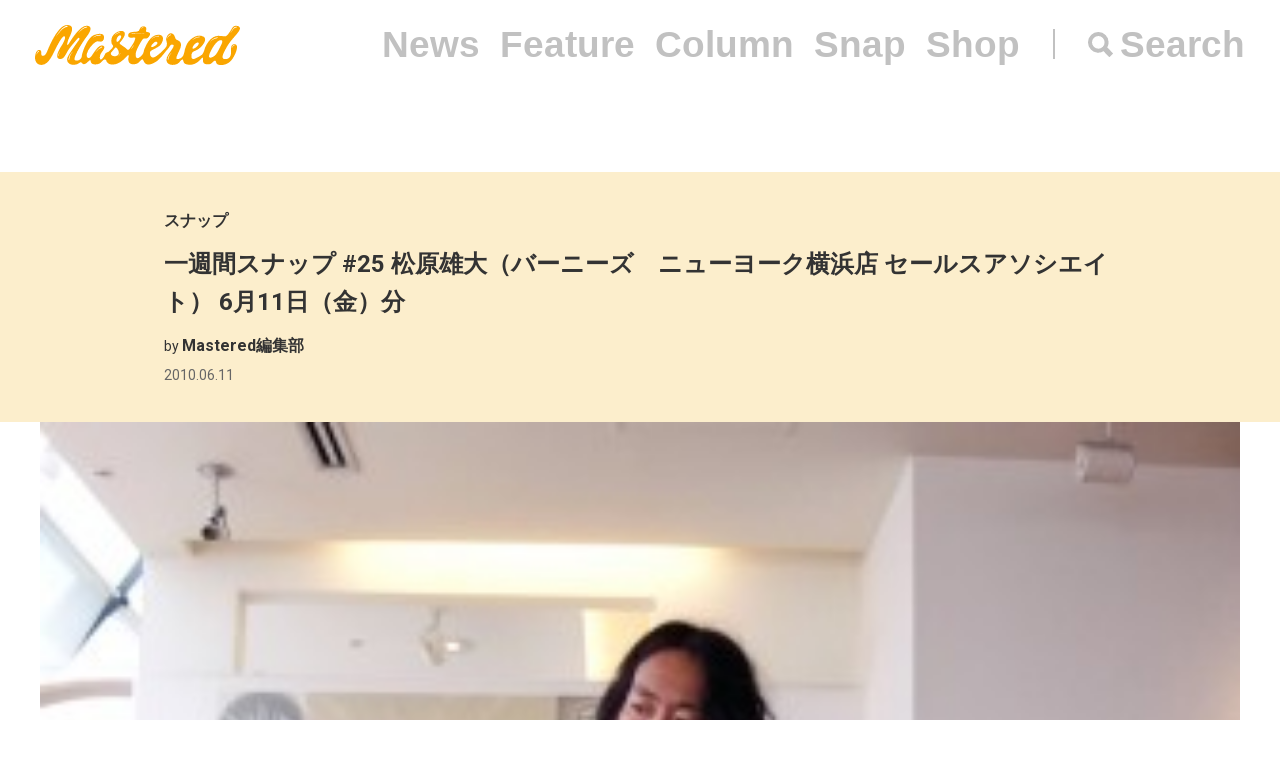

--- FILE ---
content_type: text/html; charset=UTF-8
request_url: https://mastered.jp/snap/takehiro-matsubara-barneys-new-york-yokohama-05/
body_size: 7339
content:
<!DOCTYPE html>
<html lang="ja">
<head>
    <meta charset="UTF-8">
    <meta name="viewport"
          content="width=device-width, user-scalable=no, initial-scale=1, minimum-scale=1, maximum-scale=1">
    <link rel="shortcut icon" href="https://mastered.jp/wp-content/themes/mastered/assets/img/common/favicon.ico">
    <link rel="apple-touch-icon" sizes="152x152"
          href="https://mastered.jp/wp-content/themes/mastered/assets/img/common/apple-touch-icon-152x152.png">
    <link rel="apple-touch-icon" sizes="180x180"
          href="https://mastered.jp/wp-content/themes/mastered/assets/img/common/apple-touch-icon-180x180.png">
    <link rel="stylesheet" href="https://mastered.jp/wp-content/themes/mastered/assets/css/app.css?20190423">
            
        
		<!-- All in One SEO 4.2.4 - aioseo.com -->
		<title>一週間スナップ #25 松原雄大（バーニーズ ニューヨーク横浜店 セールスアソシエイト） 6月11日（金）分 | Mastered</title>
		<meta name="robots" content="max-image-preview:large" />
		<link rel="canonical" href="https://mastered.jp/snap/takehiro-matsubara-barneys-new-york-yokohama-05/" />
		<meta name="generator" content="All in One SEO (AIOSEO) 4.2.4 " />
		<meta property="og:locale" content="ja_JP" />
		<meta property="og:site_name" content="Mastered" />
		<meta property="og:type" content="article" />
		<meta property="og:title" content="一週間スナップ #25 松原雄大（バーニーズ ニューヨーク横浜店 セールスアソシエイト） 6月11日（金）分 | Mastered" />
		<meta property="og:url" content="https://mastered.jp/snap/takehiro-matsubara-barneys-new-york-yokohama-05/" />
		<meta property="fb:app_id" content="130866224157830" />
		<meta property="fb:admins" content="1527804117292377" />
		<meta property="og:image" content="https://cdn.mastered.jp/wp-content/uploads/2017/06/25155454/05fri-315x420.jpg" />
		<meta property="og:image:secure_url" content="https://cdn.mastered.jp/wp-content/uploads/2017/06/25155454/05fri-315x420.jpg" />
		<meta property="og:image:width" content="315" />
		<meta property="og:image:height" content="420" />
		<meta property="article:published_time" content="2010-06-11T12:57:42+00:00" />
		<meta property="article:modified_time" content="2017-06-27T01:37:02+00:00" />
		<meta property="article:publisher" content="https://www.facebook.com/Masteredjp" />
		<meta name="twitter:card" content="summary_large_image" />
		<meta name="twitter:site" content="@masteredjp" />
		<meta name="twitter:title" content="一週間スナップ #25 松原雄大（バーニーズ ニューヨーク横浜店 セールスアソシエイト） 6月11日（金）分 | Mastered" />
		<meta name="twitter:creator" content="@masteredjp" />
		<meta name="twitter:image" content="https://cdn.mastered.jp/wp-content/uploads/2017/06/25155454/05fri-315x420.jpg" />
		<script type="application/ld+json" class="aioseo-schema">
			{"@context":"https:\/\/schema.org","@graph":[{"@type":"WebSite","@id":"https:\/\/mastered.jp\/#website","url":"https:\/\/mastered.jp\/","name":"Mastered\uff08\u30de\u30b9\u30bf\u30fc\u30c9\uff09","description":"Mastered\u306f\u30012017\u5e746\u6708\u307e\u3067EYESCREAM.JP\u3060\u3063\u305f\u30b5\u30a4\u30c8\u304c\u751f\u307e\u308c\u5909\u308f\u3063\u305f\u3001\u65b0\u3057\u3044\u30d5\u30a1\u30c3\u30b7\u30e7\u30f3&\u30ab\u30eb\u30c1\u30e3\u30fc\u30e1\u30c7\u30a3\u30a2\u3067\u3059\u3002\u6bce\u65e5\u66f4\u65b0\u4e2d\uff01","inLanguage":"ja","publisher":{"@id":"https:\/\/mastered.jp\/#organization"}},{"@type":"Organization","@id":"https:\/\/mastered.jp\/#organization","name":"Mastered\uff08\u30de\u30b9\u30bf\u30fc\u30c9\uff09","url":"https:\/\/mastered.jp\/","logo":{"@type":"ImageObject","@id":"https:\/\/mastered.jp\/#organizationLogo","url":"https:\/\/cdn.mastered.jp\/wp-content\/uploads\/2022\/02\/07104309\/mastered_logo.png"},"image":{"@id":"https:\/\/mastered.jp\/#organizationLogo"},"sameAs":["https:\/\/www.facebook.com\/Masteredjp","https:\/\/twitter.com\/masteredjp","https:\/\/www.instagram.com\/masteredjp\/"]},{"@type":"BreadcrumbList","@id":"https:\/\/mastered.jp\/snap\/takehiro-matsubara-barneys-new-york-yokohama-05\/#breadcrumblist","itemListElement":[{"@type":"ListItem","@id":"https:\/\/mastered.jp\/#listItem","position":1,"item":{"@type":"WebPage","@id":"https:\/\/mastered.jp\/","name":"\u30db\u30fc\u30e0","description":"Mastered\u306f\u30012017\u5e746\u6708\u307e\u3067EYESCREAM.JP\u3060\u3063\u305f\u30b5\u30a4\u30c8\u304c\u751f\u307e\u308c\u5909\u308f\u3063\u305f\u3001\u65b0\u3057\u3044\u30d5\u30a1\u30c3\u30b7\u30e7\u30f3&\u30ab\u30eb\u30c1\u30e3\u30fc\u30e1\u30c7\u30a3\u30a2\u3067\u3059\u3002\u6bce\u65e5\u66f4\u65b0\u4e2d\uff01","url":"https:\/\/mastered.jp\/"},"nextItem":"https:\/\/mastered.jp\/snap\/takehiro-matsubara-barneys-new-york-yokohama-05\/#listItem"},{"@type":"ListItem","@id":"https:\/\/mastered.jp\/snap\/takehiro-matsubara-barneys-new-york-yokohama-05\/#listItem","position":2,"item":{"@type":"WebPage","@id":"https:\/\/mastered.jp\/snap\/takehiro-matsubara-barneys-new-york-yokohama-05\/","name":"\u4e00\u9031\u9593\u30b9\u30ca\u30c3\u30d7 #25  \u677e\u539f\u96c4\u5927\uff08\u30d0\u30fc\u30cb\u30fc\u30ba\u3000\u30cb\u30e5\u30fc\u30e8\u30fc\u30af\u6a2a\u6d5c\u5e97 \u30bb\u30fc\u30eb\u30b9\u30a2\u30bd\u30b7\u30a8\u30a4\u30c8\uff09 6\u670811\u65e5\uff08\u91d1\uff09\u5206","url":"https:\/\/mastered.jp\/snap\/takehiro-matsubara-barneys-new-york-yokohama-05\/"},"previousItem":"https:\/\/mastered.jp\/#listItem"}]},{"@type":"Person","@id":"https:\/\/mastered.jp\/author\/mastered\/#author","url":"https:\/\/mastered.jp\/author\/mastered\/","name":"Mastered\u7de8\u96c6\u90e8","image":{"@type":"ImageObject","@id":"https:\/\/mastered.jp\/snap\/takehiro-matsubara-barneys-new-york-yokohama-05\/#authorImage","url":"https:\/\/secure.gravatar.com\/avatar\/b1b33d7cd3572abbee57b450166593c2?s=96&d=mm&r=g","width":96,"height":96,"caption":"Mastered\u7de8\u96c6\u90e8"}},{"@type":"WebPage","@id":"https:\/\/mastered.jp\/snap\/takehiro-matsubara-barneys-new-york-yokohama-05\/#webpage","url":"https:\/\/mastered.jp\/snap\/takehiro-matsubara-barneys-new-york-yokohama-05\/","name":"\u4e00\u9031\u9593\u30b9\u30ca\u30c3\u30d7 #25 \u677e\u539f\u96c4\u5927\uff08\u30d0\u30fc\u30cb\u30fc\u30ba \u30cb\u30e5\u30fc\u30e8\u30fc\u30af\u6a2a\u6d5c\u5e97 \u30bb\u30fc\u30eb\u30b9\u30a2\u30bd\u30b7\u30a8\u30a4\u30c8\uff09 6\u670811\u65e5\uff08\u91d1\uff09\u5206 | Mastered","inLanguage":"ja","isPartOf":{"@id":"https:\/\/mastered.jp\/#website"},"breadcrumb":{"@id":"https:\/\/mastered.jp\/snap\/takehiro-matsubara-barneys-new-york-yokohama-05\/#breadcrumblist"},"author":"https:\/\/mastered.jp\/author\/mastered\/#author","creator":"https:\/\/mastered.jp\/author\/mastered\/#author","image":{"@type":"ImageObject","@id":"https:\/\/mastered.jp\/#mainImage","url":"https:\/\/cdn.mastered.jp\/wp-content\/uploads\/2017\/06\/25155454\/05fri-315x420.jpg","width":315,"height":420},"primaryImageOfPage":{"@id":"https:\/\/mastered.jp\/snap\/takehiro-matsubara-barneys-new-york-yokohama-05\/#mainImage"},"datePublished":"2010-06-11T12:57:42+00:00","dateModified":"2017-06-27T01:37:02+00:00"}]}
		</script>
		<script type="text/javascript" >
			window.ga=window.ga||function(){(ga.q=ga.q||[]).push(arguments)};ga.l=+new Date;
			ga('create', "UA-100208606-1", 'auto');
			ga('send', 'pageview');
		</script>
		<script async src="https://www.google-analytics.com/analytics.js"></script>
		<!-- All in One SEO -->

<link rel='dns-prefetch' href='//mastered.jp' />
<link rel='dns-prefetch' href='//s.w.org' />
		<script type="text/javascript">
			window._wpemojiSettings = {"baseUrl":"https:\/\/s.w.org\/images\/core\/emoji\/11\/72x72\/","ext":".png","svgUrl":"https:\/\/s.w.org\/images\/core\/emoji\/11\/svg\/","svgExt":".svg","source":{"concatemoji":"https:\/\/mastered.jp\/wp-includes\/js\/wp-emoji-release.min.js?ver=4.9.26"}};
			!function(e,a,t){var n,r,o,i=a.createElement("canvas"),p=i.getContext&&i.getContext("2d");function s(e,t){var a=String.fromCharCode;p.clearRect(0,0,i.width,i.height),p.fillText(a.apply(this,e),0,0);e=i.toDataURL();return p.clearRect(0,0,i.width,i.height),p.fillText(a.apply(this,t),0,0),e===i.toDataURL()}function c(e){var t=a.createElement("script");t.src=e,t.defer=t.type="text/javascript",a.getElementsByTagName("head")[0].appendChild(t)}for(o=Array("flag","emoji"),t.supports={everything:!0,everythingExceptFlag:!0},r=0;r<o.length;r++)t.supports[o[r]]=function(e){if(!p||!p.fillText)return!1;switch(p.textBaseline="top",p.font="600 32px Arial",e){case"flag":return s([55356,56826,55356,56819],[55356,56826,8203,55356,56819])?!1:!s([55356,57332,56128,56423,56128,56418,56128,56421,56128,56430,56128,56423,56128,56447],[55356,57332,8203,56128,56423,8203,56128,56418,8203,56128,56421,8203,56128,56430,8203,56128,56423,8203,56128,56447]);case"emoji":return!s([55358,56760,9792,65039],[55358,56760,8203,9792,65039])}return!1}(o[r]),t.supports.everything=t.supports.everything&&t.supports[o[r]],"flag"!==o[r]&&(t.supports.everythingExceptFlag=t.supports.everythingExceptFlag&&t.supports[o[r]]);t.supports.everythingExceptFlag=t.supports.everythingExceptFlag&&!t.supports.flag,t.DOMReady=!1,t.readyCallback=function(){t.DOMReady=!0},t.supports.everything||(n=function(){t.readyCallback()},a.addEventListener?(a.addEventListener("DOMContentLoaded",n,!1),e.addEventListener("load",n,!1)):(e.attachEvent("onload",n),a.attachEvent("onreadystatechange",function(){"complete"===a.readyState&&t.readyCallback()})),(n=t.source||{}).concatemoji?c(n.concatemoji):n.wpemoji&&n.twemoji&&(c(n.twemoji),c(n.wpemoji)))}(window,document,window._wpemojiSettings);
		</script>
		<style type="text/css">
img.wp-smiley,
img.emoji {
	display: inline !important;
	border: none !important;
	box-shadow: none !important;
	height: 1em !important;
	width: 1em !important;
	margin: 0 .07em !important;
	vertical-align: -0.1em !important;
	background: none !important;
	padding: 0 !important;
}
</style>
<link rel='stylesheet' id='contact-form-7-css'  href='https://mastered.jp/wp-content/plugins/contact-form-7/includes/css/styles.css?ver=4.8-dev' type='text/css' media='all' />
<link rel='stylesheet' id='style-css'  href='https://mastered.jp/wp-content/themes/mastered/style.css?ver=4.9.26' type='text/css' media='all' />
<script type='text/javascript' src='https://mastered.jp/wp-includes/js/jquery/jquery.js?ver=1.12.4'></script>
<script type='text/javascript' src='https://mastered.jp/wp-includes/js/jquery/jquery-migrate.min.js?ver=1.4.1'></script>
<link rel='https://api.w.org/' href='https://mastered.jp/wp-json/' />
<link rel="EditURI" type="application/rsd+xml" title="RSD" href="https://mastered.jp/xmlrpc.php?rsd" />
<link rel="wlwmanifest" type="application/wlwmanifest+xml" href="https://mastered.jp/wp-includes/wlwmanifest.xml" /> 
<link rel='prev' title='一週間スナップ #25  松原雄大（バーニーズ　ニューヨーク横浜店 セールスアソシエイト） 6月10日（木）分' href='https://mastered.jp/snap/takehiro-matsubara-barneys-new-york-yokohama-04/' />
<link rel='next' title='一週間スナップ #25  松原雄大（バーニーズ　ニューヨーク横浜店 セールスアソシエイト） 6月12日（土）分' href='https://mastered.jp/snap/takehiro-matsubara-barneys-new-york-yokohama-06/' />
<meta name="generator" content="WordPress 4.9.26" />
<link rel='shortlink' href='https://mastered.jp/?p=159892' />
<link rel="alternate" type="application/json+oembed" href="https://mastered.jp/wp-json/oembed/1.0/embed?url=https%3A%2F%2Fmastered.jp%2Fsnap%2Ftakehiro-matsubara-barneys-new-york-yokohama-05%2F" />
<link rel="alternate" type="text/xml+oembed" href="https://mastered.jp/wp-json/oembed/1.0/embed?url=https%3A%2F%2Fmastered.jp%2Fsnap%2Ftakehiro-matsubara-barneys-new-york-yokohama-05%2F&#038;format=xml" />

<!-- This site is using AdRotate v5.8.23 Professional to display their advertisements - https://ajdg.solutions/ -->
<!-- AdRotate CSS -->
<style type="text/css" media="screen">
	.g { margin:0px; padding:0px; overflow:hidden; line-height:1; zoom:1; }
	.g img { height:auto; }
	.g-col { position:relative; float:left; }
	.g-col:first-child { margin-left: 0; }
	.g-col:last-child { margin-right: 0; }
	@media only screen and (max-width: 480px) {
		.g-col, .g-dyn, .g-single { width:100%; margin-left:0; margin-right:0; }
	}
</style>
<!-- /AdRotate CSS -->

<meta http-equiv="Last-Modified" content="Wed, 28 Jan 2026 15:48:42 GMT" />
</head>
    <body>
    <script src="https://player.vimeo.com/api/player.js"></script><div id="vue-app" ontouchstart="" v-bind:class="{'u-scroll--disabled' : this.$store.getters.isActiveNavbarPanelNav}">

    <div id="vue-app--inner">
        <vue-navbar v-bind:start-fixed-position="0" slug="snap" v-bind:adjack="false">
            <div slot="popularSearchList" class="u-mt--xxs">
    </div>
        </vue-navbar>


    
                    <vue-bars></vue-bars>
        
        
        <section ref="js-article-159892">
            <div class="c-header">
                <div class="c-header__inner">
                    <div class="c-header__item">
                        <ul class="c-categories">
                            <li class="c-categories__item">
                                <a href="https://mastered.jp/snap/"
                                   class="c-categories__item__link u-fw--bold">
                                    スナップ                                </a>
                            </li>
                                                    </ul>
                    </div>
                    <div class="c-header__item">
                        <h1 class="c-h u-fs--xl">一週間スナップ #25  松原雄大（バーニーズ　ニューヨーク横浜店 セールスアソシエイト） 6月11日（金）分</h1>
                    </div>
                        <div class="c-header__item">
        <p class="c-p u-fs--s">by <span class="c-author">Mastered編集部</span></p>
    </div>
                    <p class="c-p u-fs--s u-mt--xxxs">
    <time datetime="2010-06-11"
          class="c-time">
        2010.06.11    </time>
</p>
                </div>
            </div>
                            <div class="c-thumbnail c-thumbnail--small-space">
                        <div class="c-thumbnail__img">
        <div class="c-keepaspectbg">
            <div class="c-keepaspectbg__main">
                <div class="c-keepaspectbg__main__img"
                     style="background-image: url(https://cdn.mastered.jp/wp-content/uploads/2017/06/25155454/05fri-315x420.jpg);"></div>
            </div>
        </div>
    </div>
                    <div class="c-thumbnail__content">
                        <div class="c-thumbnail__content__inner">
                                                            <div class="c-caption">
                                                                    </div>
                                                                                        <div class="c-excerpt">
                                    今週はBARNEYS NEW YORK 横浜店のセールスアソシエイトである松原さんが登場。Masteredが注目するファッショニスタのリアルな1週間コーディネートを見逃すな。                                </div>
                                                                                        <p class="c-p u-fw--bold u-fs--s u-mt--l">
                                                                    </p>
                                                    </div>
                    </div>
                </div>
                                    <ul class="c-shares u-mt--xl">
    <li class="c-shares__item">
        <a href="http://www.facebook.com/share.php?u=https%3A%2F%2Fmastered.jp%2Fsnap%2Ftakehiro-matsubara-barneys-new-york-yokohama-05%2F" target="_blank"
           class="c-share c-share--facebook c-share--facebook-gray"></a>
    </li>
    <li class="c-shares__item">
        <a href="https://twitter.com/intent/tweet?url=https%3A%2F%2Fmastered.jp%2Fsnap%2Ftakehiro-matsubara-barneys-new-york-yokohama-05%2F&text=%E4%B8%80%E9%80%B1%E9%96%93%E3%82%B9%E3%83%8A%E3%83%83%E3%83%97+%2325++%E6%9D%BE%E5%8E%9F%E9%9B%84%E5%A4%A7%EF%BC%88%E3%83%90%E3%83%BC%E3%83%8B%E3%83%BC%E3%82%BA%E3%80%80%E3%83%8B%E3%83%A5%E3%83%BC%E3%83%A8%E3%83%BC%E3%82%AF%E6%A8%AA%E6%B5%9C%E5%BA%97+%E3%82%BB%E3%83%BC%E3%83%AB%E3%82%B9%E3%82%A2%E3%82%BD%E3%82%B7%E3%82%A8%E3%82%A4%E3%83%88%EF%BC%89+6%E6%9C%8811%E6%97%A5%EF%BC%88%E9%87%91%EF%BC%89%E5%88%86&via=masteredjp&hashtags=masteredjp" target="_blank"
           class="c-share c-share--twitter c-share--twitter-gray"></a>
    </li>
    <li class="c-shares__item">
        <a href="http://line.me/R/msg/text/?%E4%B8%80%E9%80%B1%E9%96%93%E3%82%B9%E3%83%8A%E3%83%83%E3%83%97+%2325++%E6%9D%BE%E5%8E%9F%E9%9B%84%E5%A4%A7%EF%BC%88%E3%83%90%E3%83%BC%E3%83%8B%E3%83%BC%E3%82%BA%E3%80%80%E3%83%8B%E3%83%A5%E3%83%BC%E3%83%A8%E3%83%BC%E3%82%AF%E6%A8%AA%E6%B5%9C%E5%BA%97+%E3%82%BB%E3%83%BC%E3%83%AB%E3%82%B9%E3%82%A2%E3%82%BD%E3%82%B7%E3%82%A8%E3%82%A4%E3%83%88%EF%BC%89+6%E6%9C%8811%E6%97%A5%EF%BC%88%E9%87%91%EF%BC%89%E5%88%86https%3A%2F%2Fmastered.jp%2Fsnap%2Ftakehiro-matsubara-barneys-new-york-yokohama-05%2F" target="_blank"
           class="c-share c-share--line c-share--line-gray"></a>
    </li>
    <li class="c-shares__item">
        <a href="http://b.hatena.ne.jp/entry/https%3A%2F%2Fmastered.jp%2Fsnap%2Ftakehiro-matsubara-barneys-new-york-yokohama-05%2F" target="_blank"
           class="c-share c-share--hatena c-share--hatena-gray"></a>
    </li>
</ul>
            <div class="c-ad-container u-align--center u-mt--xxl">
                <div class="c-ad">
                    <!-- Either there are no banners, they are disabled or none qualified for this location! -->                </div>
            </div>
            <div
                class="c-container u-pt--xxl">
                <section class="c-container__main">
                    <div class="c-section">
                        <div class="c-wppost">
                            <p>サッカーの祭典『2010 FIFA ワールドカップ』がいよいよ今夜開幕となり、金曜の夜はいつも人で溢れかえっている渋谷もグッと熱を帯びているように感じ、今夜はまだまだ熱くなりそうな予感がヒシヒシとしましたよ。さてさて、そんな花の金曜日は松原さんに代わり、ワイルド系イケメンの伊勢さんが登場してくれましたよ!</p>
<p class="midashi">2010年6月11日（金）※番外編 セールスアソシエイト 伊瀬拓也さん</p>
<p><a href="https://cdn.mastered.jp/wp-content/uploads/2010/06/05fri.jpg"><img src="https://cdn.mastered.jp/wp-content/uploads/2010/06/05fri-315x420.jpg" alt="" title="05fri" width="315" height="420" class="alignnone size-large wp-image-30014" /></a></p>
<p>本日は『ジャンニ ガリアノーネ<span class="chu">（G.GUAGLIANONE）</span>』のブルゾンに、先日の<a href="https://mastered.jp/from-shops/barneys-newyork/dr-romanelli-trunk-show-in-ginza-and-yokohama/">トランクショー</a>にて登場した『ドクターロマネリ×ザ リアル マッコイズ<span class="chu">（DR. ROMANELLI × THE REAL McCOY&#8217;S）</span>』カットソーを合わせ、ボトムスには『オーディン ブック<span class="chu">（ODYN VOVK）</span>』のパンツ、そしてシューズは『ベス<span class="chu">（BESS）/span>』をチョイス!</p>
<p>黒を基調としたコーディネートでクールに決めてくれた今回のスタイリング。かく言う私もブラックカラーを組みこむことが多いのですが、それはぷよぷよの身体を黒の効果で引き締めて見せるため……しかし、伊勢さんのをスタイリングを見てしまって以来、身の引き締まる思いです……トホホ。</p>
<p>　</p>
                        </div>
                    </div>
                                                                    
                            <div class="c-section u-mt--l">
        <ul class="c-labels">
                            <li class="c-labels__item">
                    <a href="https://mastered.jp/tag/barneys-new-york/" class="c-label c-label--link">
                        BARNEYS NEW YORK                    </a>
                </li>
                            <li class="c-labels__item">
                    <a href="https://mastered.jp/tag/%e3%83%90%e3%83%bc%e3%83%8b%e3%83%bc%e3%82%ba%e3%80%80%e3%83%8b%e3%83%a5%e3%83%bc%e3%83%a8%e3%83%bc%e3%82%af/" class="c-label c-label--link">
                        バーニーズ　ニューヨーク                    </a>
                </li>
                            <li class="c-labels__item">
                    <a href="https://mastered.jp/tag/%e4%bc%8a%e7%80%ac%e6%8b%93%e4%b9%9f/" class="c-label c-label--link">
                        伊瀬拓也                    </a>
                </li>
                    </ul>
    </div>
                                                <div class="c-section u-align--center u-mt--xxl">
                            <div class="c-ad">
                                <!-- Either there are no banners, they are disabled or none qualified for this location! -->                            </div>
                        </div>
                                    </section>
                <vue-sidebar ref-name="js-sidebar-159892">
                    <div slot="adContent"><!-- Either there are no banners, they are disabled or none qualified for this location! --></div>
                </vue-sidebar>
            </div>
        </section>

    
    <vue-infinite-loading-article
        init-ref-id="js-article-159892"
        init-multipage=''
        init-url="https://mastered.jp/snap/takehiro-matsubara-barneys-new-york-yokohama-05/"
        init-title="一週間スナップ #25  松原雄大（バーニーズ　ニューヨーク横浜店 セールスアソシエイト） 6月11日（金）分"
        pid="159894"
        type="snap"
        v-bind:init-current-page="0"
        v-bind:init-total-page="0"
    >
    </vue-infinite-loading-article>



</div>
</div>
      <section class="top__search js-search">
    <nav class="search__close js-search-close">Close</nav>
    <div class="search__wrapper">
      <h1 class="search__title">Search</h1>
      <form class="search__form" action="/" method="get">
        <input type="text" class="js-search-input" placeholder="キーワードを入力ください。" name="s" value="">
      </form>
          </div>
  </section>
<script src="https://mastered.jp/wp-content/themes/mastered/assets/js/app.js"></script>
<script async src="//pagead2.googlesyndication.com/pagead/js/adsbygoogle.js"></script>
<script
  src="https://code.jquery.com/jquery-3.3.1.min.js"
  integrity="sha256-FgpCb/KJQlLNfOu91ta32o/NMZxltwRo8QtmkMRdAu8="
  crossorigin="anonymous"></script>
<script src="https://mastered.jp/wp-content/themes/mastered/assets/js/top.js"></script>

<script> (function (i, s, o, g, r, a, m) {
        i['GoogleAnalyticsObject'] = r;
        i[r] = i[r] || function () {
                (i[r].q = i[r].q || []).push(arguments)
            }, i[r].l = 1 * new Date();
        a = s.createElement(o), m = s.getElementsByTagName(o)[0];
        a.async = 1;
        a.src = g;
        m.parentNode.insertBefore(a, m)
    })(window, document, 'script', 'https://www.google-analytics.com/analytics.js', 'ga');
    ga('create', 'UA-100208606-1', 'auto');
    ga('send', 'pageview'); </script>

<script>(function (w, d, s, l, i) {
        w[l] = w[l] || [];
        w[l].push({'gtm.start': new Date().getTime(), event: 'gtm.js'});
        var f = d.getElementsByTagName(s)[0], j = d.createElement(s), dl = l != 'dataLayer' ? '&l=' + l : '';
        j.async = true;
        j.src = 'https://www.googletagmanager.com/gtm.js?id=' + i + dl;
        f.parentNode.insertBefore(j, f);
    })(window, document, 'script', 'dataLayer', 'GTM-TVGK6FX');</script>
<noscript>
    <iframe src="https://www.googletagmanager.com/ns.html?id=GTM-TVGK6FX" height="0" width="0"
            style="display:none;visibility:hidden"></iframe>
</noscript>

<script type='text/javascript'>
/* <![CDATA[ */
var click_object = {"ajax_url":"https:\/\/mastered.jp\/wp-admin\/admin-ajax.php"};
/* ]]> */
</script>
<script type='text/javascript' src='https://mastered.jp/wp-content/plugins/adrotate-pro/library/jquery.adrotate.clicktracker.js'></script>
<script type='text/javascript'>
/* <![CDATA[ */
var _wpcf7 = {"apiSettings":{"root":"https:\/\/mastered.jp\/wp-json\/"},"recaptcha":{"messages":{"empty":"\u3042\u306a\u305f\u304c\u30ed\u30dc\u30c3\u30c8\u3067\u306f\u306a\u3044\u3053\u3068\u3092\u8a3c\u660e\u3057\u3066\u304f\u3060\u3055\u3044\u3002"}}};
/* ]]> */
</script>
<script type='text/javascript' src='https://mastered.jp/wp-content/plugins/contact-form-7/includes/js/scripts.js?ver=4.8-dev'></script>
<script type='text/javascript' src='https://mastered.jp/wp-includes/js/wp-embed.min.js?ver=4.9.26'></script>
</body>
</html>
